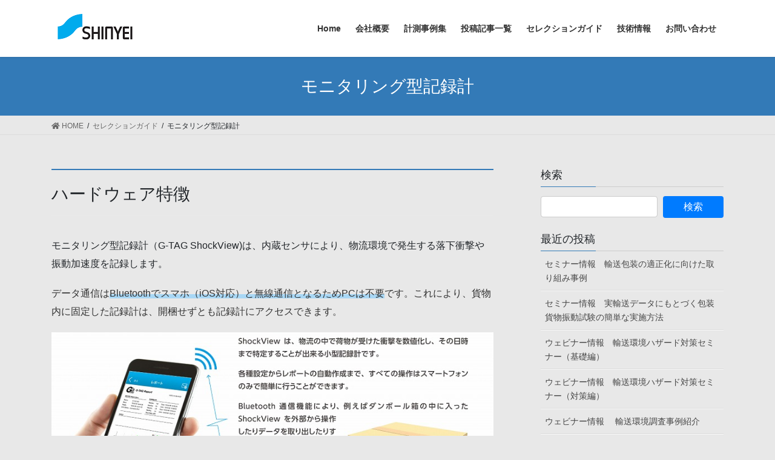

--- FILE ---
content_type: text/html; charset=UTF-8
request_url: https://shinyei-tm.co.jp/logistics/selectionguide/monitoring/
body_size: 8675
content:
<!DOCTYPE html>
<html lang="ja">
<head>
<meta charset="utf-8">
<meta http-equiv="X-UA-Compatible" content="IE=edge">
<meta name="viewport" content="width=device-width, initial-scale=1">
			<!-- Global site tag (gtag.js) - Google Analytics -->
				<script async src="https://www.googletagmanager.com/gtag/js?id=UA-78524103-4"></script>
		<script>
		 window.dataLayer = window.dataLayer || [];
		 function gtag(){dataLayer.push(arguments);}
		 gtag('js', new Date());

		gtag('config', 'UA-78524103-4');
		</script>
	<title>モニタリング型記録計 | 物流計測専門サイト</title>

<!-- All In One SEO Pack 3.6.2ob_start_detected [-1,-1] -->
<script type="application/ld+json" class="aioseop-schema">{"@context":"https://schema.org","@graph":[{"@type":"Organization","@id":"https://shinyei-tm.co.jp/logistics/#organization","url":"https://shinyei-tm.co.jp/logistics/","name":"物流計測専門サイト","sameAs":[]},{"@type":"WebSite","@id":"https://shinyei-tm.co.jp/logistics/#website","url":"https://shinyei-tm.co.jp/logistics/","name":"物流計測専門サイト","publisher":{"@id":"https://shinyei-tm.co.jp/logistics/#organization"},"potentialAction":{"@type":"SearchAction","target":"https://shinyei-tm.co.jp/logistics/?s={search_term_string}","query-input":"required name=search_term_string"}},{"@type":"WebPage","@id":"https://shinyei-tm.co.jp/logistics/selectionguide/monitoring/#webpage","url":"https://shinyei-tm.co.jp/logistics/selectionguide/monitoring/","inLanguage":"ja","name":"モニタリング型記録計","isPartOf":{"@id":"https://shinyei-tm.co.jp/logistics/#website"},"breadcrumb":{"@id":"https://shinyei-tm.co.jp/logistics/selectionguide/monitoring/#breadcrumblist"},"datePublished":"2020-06-12T01:40:22+09:00","dateModified":"2020-10-07T05:00:26+09:00"},{"@type":"BreadcrumbList","@id":"https://shinyei-tm.co.jp/logistics/selectionguide/monitoring/#breadcrumblist","itemListElement":[{"@type":"ListItem","position":1,"item":{"@type":"WebPage","@id":"https://shinyei-tm.co.jp/logistics/","url":"https://shinyei-tm.co.jp/logistics/","name":"物流計測専門サイト"}},{"@type":"ListItem","position":2,"item":{"@type":"WebPage","@id":"https://shinyei-tm.co.jp/logistics/selectionguide/","url":"https://shinyei-tm.co.jp/logistics/selectionguide/","name":"セレクションガイド"}},{"@type":"ListItem","position":3,"item":{"@type":"WebPage","@id":"https://shinyei-tm.co.jp/logistics/selectionguide/monitoring/","url":"https://shinyei-tm.co.jp/logistics/selectionguide/monitoring/","name":"モニタリング型記録計"}}]}]}</script>
<link rel="canonical" href="https://shinyei-tm.co.jp/logistics/selectionguide/monitoring/" />
			<script type="text/javascript" >
				window.ga=window.ga||function(){(ga.q=ga.q||[]).push(arguments)};ga.l=+new Date;
				ga('create', 'UA-78524103-4', 'auto');
				// Plugins
				
				ga('send', 'pageview');
			</script>
			<script async src="https://www.google-analytics.com/analytics.js"></script>
			<!-- All In One SEO Pack -->
<link rel='dns-prefetch' href='//s.w.org' />
<link rel="alternate" type="application/rss+xml" title="物流計測専門サイト &raquo; フィード" href="https://shinyei-tm.co.jp/logistics/feed/" />
<link rel="alternate" type="application/rss+xml" title="物流計測専門サイト &raquo; コメントフィード" href="https://shinyei-tm.co.jp/logistics/comments/feed/" />
<meta name="description" content="ハードウェア特徴モニタリング型記録計（G-TAG ShockView)は、内蔵センサにより、物流環境で発生する落下衝撃や振動加速度を記録します。データ通信はBluetoothでスマホ（iOS対応）と無線通信となるためPCは不要です。これにより、貨物内に固定した記録計は、開梱せずとも記録計にアクセスできます。データ記録方式は、事前設定した加速度しきい値以上の加速度を検出したとき、最大加速度のみを記録します。また小型サイズ・軽量で" />		<script type="text/javascript">
			window._wpemojiSettings = {"baseUrl":"https:\/\/s.w.org\/images\/core\/emoji\/12.0.0-1\/72x72\/","ext":".png","svgUrl":"https:\/\/s.w.org\/images\/core\/emoji\/12.0.0-1\/svg\/","svgExt":".svg","source":{"concatemoji":"https:\/\/shinyei-tm.co.jp\/logistics\/wp-includes\/js\/wp-emoji-release.min.js?ver=5.4.18"}};
			/*! This file is auto-generated */
			!function(e,a,t){var n,r,o,i=a.createElement("canvas"),p=i.getContext&&i.getContext("2d");function s(e,t){var a=String.fromCharCode;p.clearRect(0,0,i.width,i.height),p.fillText(a.apply(this,e),0,0);e=i.toDataURL();return p.clearRect(0,0,i.width,i.height),p.fillText(a.apply(this,t),0,0),e===i.toDataURL()}function c(e){var t=a.createElement("script");t.src=e,t.defer=t.type="text/javascript",a.getElementsByTagName("head")[0].appendChild(t)}for(o=Array("flag","emoji"),t.supports={everything:!0,everythingExceptFlag:!0},r=0;r<o.length;r++)t.supports[o[r]]=function(e){if(!p||!p.fillText)return!1;switch(p.textBaseline="top",p.font="600 32px Arial",e){case"flag":return s([127987,65039,8205,9895,65039],[127987,65039,8203,9895,65039])?!1:!s([55356,56826,55356,56819],[55356,56826,8203,55356,56819])&&!s([55356,57332,56128,56423,56128,56418,56128,56421,56128,56430,56128,56423,56128,56447],[55356,57332,8203,56128,56423,8203,56128,56418,8203,56128,56421,8203,56128,56430,8203,56128,56423,8203,56128,56447]);case"emoji":return!s([55357,56424,55356,57342,8205,55358,56605,8205,55357,56424,55356,57340],[55357,56424,55356,57342,8203,55358,56605,8203,55357,56424,55356,57340])}return!1}(o[r]),t.supports.everything=t.supports.everything&&t.supports[o[r]],"flag"!==o[r]&&(t.supports.everythingExceptFlag=t.supports.everythingExceptFlag&&t.supports[o[r]]);t.supports.everythingExceptFlag=t.supports.everythingExceptFlag&&!t.supports.flag,t.DOMReady=!1,t.readyCallback=function(){t.DOMReady=!0},t.supports.everything||(n=function(){t.readyCallback()},a.addEventListener?(a.addEventListener("DOMContentLoaded",n,!1),e.addEventListener("load",n,!1)):(e.attachEvent("onload",n),a.attachEvent("onreadystatechange",function(){"complete"===a.readyState&&t.readyCallback()})),(n=t.source||{}).concatemoji?c(n.concatemoji):n.wpemoji&&n.twemoji&&(c(n.twemoji),c(n.wpemoji)))}(window,document,window._wpemojiSettings);
		</script>
		<style type="text/css">
img.wp-smiley,
img.emoji {
	display: inline !important;
	border: none !important;
	box-shadow: none !important;
	height: 1em !important;
	width: 1em !important;
	margin: 0 .07em !important;
	vertical-align: -0.1em !important;
	background: none !important;
	padding: 0 !important;
}
</style>
	<link rel='stylesheet' id='vkExUnit_common_style-css'  href='https://shinyei-tm.co.jp/logistics/wp-content/plugins/vk-all-in-one-expansion-unit/assets/css/vkExUnit_style.css?ver=9.22.1.0' type='text/css' media='all' />
<link rel='stylesheet' id='wp-block-library-css'  href='https://shinyei-tm.co.jp/logistics/wp-includes/css/dist/block-library/style.min.css?ver=5.4.18' type='text/css' media='all' />
<style id='wp-block-library-inline-css' type='text/css'>
.has-text-align-justify{text-align:justify;}
</style>
<link rel='stylesheet' id='contact-form-7-css'  href='https://shinyei-tm.co.jp/logistics/wp-content/plugins/contact-form-7/includes/css/styles.css?ver=5.1.9' type='text/css' media='all' />
<link rel='stylesheet' id='bootstrap-4-style-css'  href='https://shinyei-tm.co.jp/logistics/wp-content/themes/lightning/library/bootstrap-4/css/bootstrap.min.css?ver=4.3.1' type='text/css' media='all' />
<link rel='stylesheet' id='lightning-design-style-css'  href='https://shinyei-tm.co.jp/logistics/wp-content/themes/lightning/design-skin/origin2/css/style.css?ver=10.0.7' type='text/css' media='all' />
<style id='lightning-design-style-inline-css' type='text/css'>
.tagcloud a:before { font-family: "Font Awesome 5 Free";content: "\f02b";font-weight: bold; }
</style>
<link rel='stylesheet' id='vk-blocks-build-css-css'  href='https://shinyei-tm.co.jp/logistics/wp-content/plugins/vk-all-in-one-expansion-unit/inc/vk-blocks/package/build/block-build.css?ver=0.31.0' type='text/css' media='all' />
<link rel='stylesheet' id='lightning-common-style-css'  href='https://shinyei-tm.co.jp/logistics/wp-content/themes/lightning/assets/css/common.css?ver=10.0.7' type='text/css' media='all' />
<link rel='stylesheet' id='lightning-theme-style-css'  href='https://shinyei-tm.co.jp/logistics/wp-content/themes/lightning/style.css?ver=10.0.7' type='text/css' media='all' />
<style id='lightning-theme-style-inline-css' type='text/css'>

			.prBlock_icon_outer { border:1px solid #337ab7; }
			.prBlock_icon { color:#337ab7; }
		
</style>
<link rel='stylesheet' id='vk-font-awesome-css'  href='https://shinyei-tm.co.jp/logistics/wp-content/themes/lightning/inc/font-awesome/package/versions/5/css/all.min.css?ver=5.13.0' type='text/css' media='all' />
<link rel='stylesheet' id='jetpack_css-css'  href='https://shinyei-tm.co.jp/logistics/wp-content/plugins/jetpack/css/jetpack.css?ver=8.7.4' type='text/css' media='all' />
<script type='text/javascript' src='https://shinyei-tm.co.jp/logistics/wp-includes/js/jquery/jquery.js?ver=1.12.4-wp'></script>
<script type='text/javascript' src='https://shinyei-tm.co.jp/logistics/wp-includes/js/jquery/jquery-migrate.min.js?ver=1.4.1'></script>
<link rel='https://api.w.org/' href='https://shinyei-tm.co.jp/logistics/wp-json/' />
<link rel="EditURI" type="application/rsd+xml" title="RSD" href="https://shinyei-tm.co.jp/logistics/xmlrpc.php?rsd" />
<link rel="wlwmanifest" type="application/wlwmanifest+xml" href="https://shinyei-tm.co.jp/logistics/wp-includes/wlwmanifest.xml" /> 
<meta name="generator" content="WordPress 5.4.18" />
<link rel='shortlink' href='https://shinyei-tm.co.jp/logistics/?p=52' />
<link rel="alternate" type="application/json+oembed" href="https://shinyei-tm.co.jp/logistics/wp-json/oembed/1.0/embed?url=https%3A%2F%2Fshinyei-tm.co.jp%2Flogistics%2Fselectionguide%2Fmonitoring%2F" />
<link rel="alternate" type="text/xml+oembed" href="https://shinyei-tm.co.jp/logistics/wp-json/oembed/1.0/embed?url=https%3A%2F%2Fshinyei-tm.co.jp%2Flogistics%2Fselectionguide%2Fmonitoring%2F&#038;format=xml" />
<style type='text/css'>img#wpstats{display:none}</style><style id="lightning-color-custom-for-plugins" type="text/css">/* ltg theme common */.color_key_bg,.color_key_bg_hover:hover{background-color: #337ab7;}.color_key_txt,.color_key_txt_hover:hover{color: #337ab7;}.color_key_border,.color_key_border_hover:hover{border-color: #337ab7;}.color_key_dark_bg,.color_key_dark_bg_hover:hover{background-color: #2e6da4;}.color_key_dark_txt,.color_key_dark_txt_hover:hover{color: #2e6da4;}.color_key_dark_border,.color_key_dark_border_hover:hover{border-color: #2e6da4;}</style><style type="text/css" id="custom-background-css">
body.custom-background { background-color: #e8e8e8; }
</style>
	<!-- [ VK All in one Expansion Unit OGP ] -->
<meta property="og:site_name" content="物流計測専門サイト" />
<meta property="og:url" content="https://shinyei-tm.co.jp/logistics/selectionguide/monitoring/" />
<meta property="og:title" content="モニタリング型記録計 | 物流計測専門サイト" />
<meta property="og:description" content="ハードウェア特徴モニタリング型記録計（G-TAG ShockView)は、内蔵センサにより、物流環境で発生する落下衝撃や振動加速度を記録します。データ通信はBluetoothでスマホ（iOS対応）と無線通信となるためPCは不要です。これにより、貨物内に固定した記録計は、開梱せずとも記録計にアクセスできます。データ記録方式は、事前設定した加速度しきい値以上の加速度を検出したとき、最大加速度のみを記録します。また小型サイズ・軽量で" />
<meta property="og:type" content="article" />
<!-- [ / VK All in one Expansion Unit OGP ] -->
<style id="lightning-common-style-custom" type="text/css">/* sidebar child menu display */.localNav ul ul.children{ display:none; }.localNav ul li.current_page_ancestor ul.children,.localNav ul li.current_page_item ul.children,.localNav ul li.current-cat ul.children{ display:block; }</style><!-- [ VK All in one Expansion Unit twitter card ] -->
<meta name="twitter:card" content="summary_large_image">
<meta name="twitter:description" content="ハードウェア特徴モニタリング型記録計（G-TAG ShockView)は、内蔵センサにより、物流環境で発生する落下衝撃や振動加速度を記録します。データ通信はBluetoothでスマホ（iOS対応）と無線通信となるためPCは不要です。これにより、貨物内に固定した記録計は、開梱せずとも記録計にアクセスできます。データ記録方式は、事前設定した加速度しきい値以上の加速度を検出したとき、最大加速度のみを記録します。また小型サイズ・軽量で">
<meta name="twitter:title" content="モニタリング型記録計 | 物流計測専門サイト">
<meta name="twitter:url" content="https://shinyei-tm.co.jp/logistics/selectionguide/monitoring/">
	<meta name="twitter:domain" content="shinyei-tm.co.jp">
	<!-- [ / VK All in one Expansion Unit twitter card ] -->
			<style type="text/css" id="wp-custom-css">
			footer .copySection p:nth-child(2) {
	display:none !important;
	}		</style>
			
<script type="text/javascript">var Kairos3Tracker="shinyei_technology";</script><script type="text/javascript" charset="utf-8" src="//c.k3r.jp"></script>	

</head>
<body class="page-template-default page page-id-52 page-child parent-pageid-27 custom-background post-name-monitoring post-type-page sidebar-fix bootstrap4 device-pc fa_v5_css">
<a class="skip-link screen-reader-text" href="#main">コンテンツへスキップ</a>
<a class="skip-link screen-reader-text" href="#main">ナビゲーションに移動</a>
<header class="siteHeader">
		<div class="container siteHeadContainer">
		<div class="navbar-header">
						<p class="navbar-brand siteHeader_logo">
			<a href="https://shinyei-tm.co.jp/logistics/">
				<span><img src="https://shinyei-tm.co.jp/logistics/wp-content/uploads/2020/06/SHINYEI-ロゴ.png" alt="物流計測専門サイト" /></span>
			</a>
			</p>
								</div>

		<div id="gMenu_outer" class="gMenu_outer"><nav class="menu-menu-container"><ul id="menu-menu" class="menu gMenu vk-menu-acc"><li id="menu-item-207" class="menu-item menu-item-type-custom menu-item-object-custom menu-item-home"><a href="https://shinyei-tm.co.jp/logistics/"><strong class="gMenu_name">Home</strong></a></li>
<li id="menu-item-65" class="menu-item menu-item-type-custom menu-item-object-custom menu-item-has-children"><a href="https://shinyei-tm.co.jp/logistics/company"><strong class="gMenu_name">会社概要</strong></a>
<ul class="sub-menu">
	<li id="menu-item-70" class="menu-item menu-item-type-custom menu-item-object-custom"><a target="_blank" href="https://shinyei-tm.co.jp/logistics/sitepolicy">サイトポリシー</a></li>
	<li id="menu-item-648" class="menu-item menu-item-type-post_type menu-item-object-page"><a target="_blank" href="https://shinyei-tm.co.jp/logistics/company/cookie/">Cookie等の利用について</a></li>
	<li id="menu-item-71" class="menu-item menu-item-type-custom menu-item-object-custom"><a target="_blank" href="https://shinyei-tm.co.jp/logistics/privacy-policy">プライバシーポリシー</a></li>
	<li id="menu-item-746" class="menu-item menu-item-type-custom menu-item-object-custom"><a target="_blank" href="https://www.shinyei.co.jp/customer.html">カスタマーハラスメントに対する基本方針</a></li>
	<li id="menu-item-103" class="menu-item menu-item-type-post_type menu-item-object-page"><a href="https://shinyei-tm.co.jp/logistics/company/sitemap-page/">サイトマップ</a></li>
</ul>
</li>
<li id="menu-item-63" class="menu-item menu-item-type-custom menu-item-object-custom menu-item-has-children"><a href="https://shinyei-tm.co.jp/logistics/application"><strong class="gMenu_name">計測事例集</strong></a>
<ul class="sub-menu">
	<li id="menu-item-72" class="menu-item menu-item-type-custom menu-item-object-custom"><a href="https://shinyei-tm.co.jp/logistics/measurement">輸送環境調査事例</a></li>
	<li id="menu-item-75" class="menu-item menu-item-type-custom menu-item-object-custom"><a href="https://shinyei-tm.co.jp/logistics/database">ハザードデータベース</a></li>
</ul>
</li>
<li id="menu-item-523" class="menu-item menu-item-type-post_type menu-item-object-page"><a href="https://shinyei-tm.co.jp/logistics/techinfo/postlist/"><strong class="gMenu_name">投稿記事一覧</strong></a></li>
<li id="menu-item-67" class="menu-item menu-item-type-custom menu-item-object-custom menu-item-has-children"><a href="https://shinyei-tm.co.jp/logistics/selectionguide"><strong class="gMenu_name">セレクションガイド</strong></a>
<ul class="sub-menu">
	<li id="menu-item-76" class="menu-item menu-item-type-custom menu-item-object-custom"><a href="https://shinyei-tm.co.jp/logistics/analysis_model">データ解析用記録計</a></li>
	<li id="menu-item-77" class="menu-item menu-item-type-custom menu-item-object-custom"><a href="https://shinyei-tm.co.jp/logistics/monitor">モニタリング用記録計</a></li>
	<li id="menu-item-78" class="menu-item menu-item-type-custom menu-item-object-custom"><a href="https://www.shinyei-tm.co.jp/onlineshop.html">オンラインショップ</a></li>
</ul>
</li>
<li id="menu-item-64" class="menu-item menu-item-type-custom menu-item-object-custom menu-item-has-children"><a href="https://shinyei-tm.co.jp/logistics/techinfo"><strong class="gMenu_name">技術情報</strong></a>
<ul class="sub-menu">
	<li id="menu-item-68" class="menu-item menu-item-type-custom menu-item-object-custom"><a href="https://shinyei-tm.co.jp/logistics/fundamental">輸送環境調査の基礎</a></li>
	<li id="menu-item-73" class="menu-item menu-item-type-custom menu-item-object-custom"><a href="https://shinyei-tm.co.jp/logistics/packagedesign">輸送調査と包装設計</a></li>
	<li id="menu-item-69" class="menu-item menu-item-type-custom menu-item-object-custom"><a href="https://shinyei-tm.co.jp/logistics/study">研究事例</a></li>
	<li id="menu-item-726" class="menu-item menu-item-type-custom menu-item-object-custom menu-item-has-children"><a href="https://www.shinyei.co.jp/stc/service/seminar.html#latest">技術セミナー（外部リンク）</a>
	<ul class="sub-menu">
		<li id="menu-item-668" class="menu-item menu-item-type-custom menu-item-object-custom"><a href="https://www.shinyei.co.jp/stc/service/seminar.html">ライブセミナー</a></li>
		<li id="menu-item-667" class="menu-item menu-item-type-custom menu-item-object-custom"><a href="https://www.shinyei.co.jp/stc/seminar_archived/index.html#section_n4">オンデマンドセミナー</a></li>
	</ul>
</li>
	<li id="menu-item-711" class="menu-item menu-item-type-custom menu-item-object-custom"><a href="https://www.shinyei.co.jp/stc/service/shocktesting_converter.html">落下衝撃パラメータ計算ツール（外部リンク）</a></li>
</ul>
</li>
<li id="menu-item-66" class="menu-item menu-item-type-custom menu-item-object-custom"><a href="https://www.shinyei-tm.co.jp/main_contact.html"><strong class="gMenu_name">お問い合わせ</strong></a></li>
</ul></nav></div>	</div>
	</header>

<div class="section page-header"><div class="container"><div class="row"><div class="col-md-12">
<h1 class="page-header_pageTitle">
モニタリング型記録計</h1>
</div></div></div></div><!-- [ /.page-header ] -->
<!-- [ .breadSection ] -->
<div class="section breadSection">
<div class="container">
<div class="row">
<ol class="breadcrumb" itemtype="http://schema.org/BreadcrumbList"><li id="panHome" itemprop="itemListElement" itemscope itemtype="http://schema.org/ListItem"><a itemprop="item" href="https://shinyei-tm.co.jp/logistics/"><span itemprop="name"><i class="fa fa-home"></i> HOME</span></a></li><li itemprop="itemListElement" itemscope itemtype="http://schema.org/ListItem"><a itemprop="item" href="https://shinyei-tm.co.jp/logistics/selectionguide/"><span itemprop="name">セレクションガイド</span></a></li><li><span>モニタリング型記録計</span></li></ol>
</div>
</div>
</div>
<!-- [ /.breadSection ] -->
<div class="section siteContent">
<div class="container">
<div class="row">

	<div class="col mainSection mainSection-col-two baseSection" id="main" role="main">
						<article id="post-52" class="post-52 page type-page status-publish hentry">

				<div class="entry-body">
		
<h2>ハードウェア特徴</h2>



<p>モニタリング型記録計（G-TAG ShockView)は、内蔵センサにより、物流環境で発生する落下衝撃や振動加速度を記録します。</p>



<p class="has-text-color has-very-dark-gray-color">データ通信は<span data-color="#8ed1fc" style="background: linear-gradient(transparent 60%,rgba(142, 209, 252, 0.7) 0);" class="vk_highlighter">Bluetoothでスマホ（iOS対応）と無線通信となるためPCは不要</span>です。これにより、貨物内に固定した記録計は、開梱せずとも記録計にアクセスできます。</p>



<figure class="wp-block-gallery columns-1 is-cropped"><ul class="blocks-gallery-grid"><li class="blocks-gallery-item"><figure><img src="https://shinyei-tm.co.jp/logistics/wp-content/uploads/2020/06/G-tag_SV2.jpg" alt="" data-id="214" data-full-url="https://shinyei-tm.co.jp/logistics/wp-content/uploads/2020/06/G-tag_SV2.jpg" data-link="https://shinyei-tm.co.jp/logistics/selectionguide/monitoring/g-tag_sv2/" class="wp-image-214" srcset="https://shinyei-tm.co.jp/logistics/wp-content/uploads/2020/06/G-tag_SV2.jpg 797w, https://shinyei-tm.co.jp/logistics/wp-content/uploads/2020/06/G-tag_SV2-300x164.jpg 300w, https://shinyei-tm.co.jp/logistics/wp-content/uploads/2020/06/G-tag_SV2-768x421.jpg 768w" sizes="(max-width: 797px) 100vw, 797px" /></figure></li></ul></figure>



<p>データ記録方式は、事前設定した加速度しきい値以上の加速度を検出したとき、<span data-color="#8ed1fc" style="background: linear-gradient(transparent 60%,rgba(142, 209, 252, 0.7) 0);" class="vk_highlighter">最大加速度のみを記録</span>します。</p>



<figure class="wp-block-gallery columns-1 is-cropped"><ul class="blocks-gallery-grid"><li class="blocks-gallery-item"><figure><img src="https://shinyei-tm.co.jp/logistics/wp-content/uploads/2020/06/G-TAG_SV5.png" alt="" data-id="221" data-full-url="https://shinyei-tm.co.jp/logistics/wp-content/uploads/2020/06/G-TAG_SV5.png" data-link="https://shinyei-tm.co.jp/logistics/selectionguide/monitoring/g-tag_sv5/" class="wp-image-221" srcset="https://shinyei-tm.co.jp/logistics/wp-content/uploads/2020/06/G-TAG_SV5.png 379w, https://shinyei-tm.co.jp/logistics/wp-content/uploads/2020/06/G-TAG_SV5-300x151.png 300w" sizes="(max-width: 379px) 100vw, 379px" /></figure></li></ul></figure>



<p>また<span data-color="#8ed1fc" style="background: linear-gradient(transparent 60%,rgba(142, 209, 252, 0.7) 0);" class="vk_highlighter">小型サイズ・軽量</span>であることから、どんな小さな包装箱でも簡単に設置することができます。</p>



<figure class="wp-block-gallery columns-2 is-cropped"><ul class="blocks-gallery-grid"><li class="blocks-gallery-item"><figure><img src="https://shinyei-tm.co.jp/logistics/wp-content/uploads/2020/06/G-TAG_SV4.png" alt="" data-id="218" data-full-url="https://shinyei-tm.co.jp/logistics/wp-content/uploads/2020/06/G-TAG_SV4.png" data-link="https://shinyei-tm.co.jp/logistics/selectionguide/monitoring/g-tag_sv4/" class="wp-image-218" srcset="https://shinyei-tm.co.jp/logistics/wp-content/uploads/2020/06/G-TAG_SV4.png 385w, https://shinyei-tm.co.jp/logistics/wp-content/uploads/2020/06/G-TAG_SV4-300x300.png 300w, https://shinyei-tm.co.jp/logistics/wp-content/uploads/2020/06/G-TAG_SV4-150x150.png 150w" sizes="(max-width: 385px) 100vw, 385px" /></figure></li><li class="blocks-gallery-item"><figure><a href="https://shinyei-tm.co.jp/logistics/selectionguide/monitoring/" class="custom-link no-lightbox" title="G-tag" aria-label="" onclick="event.stopPropagation()" target="_self" rel=""><img src="https://shinyei-tm.co.jp/logistics/wp-content/uploads/2020/06/G-tag.png" alt="" data-id="19" data-full-url="https://shinyei-tm.co.jp/logistics/wp-content/uploads/2020/06/G-tag.png" data-link="https://shinyei-tm.co.jp/logistics/g-tag/" class="wp-image-19" srcset="https://shinyei-tm.co.jp/logistics/wp-content/uploads/2020/06/G-tag.png 299w, https://shinyei-tm.co.jp/logistics/wp-content/uploads/2020/06/G-tag-150x150.png 150w" sizes="(max-width: 299px) 100vw, 299px" /></a><figcaption class="blocks-gallery-item__caption">モニタリング用計測器</figcaption></figure></li></ul></figure>



<p>詳細な製品仕様については、<a href="https://www.shinyei-tm.co.jp/main_product_G-TAG_SV.html" target="_blank" rel="noreferrer noopener">こちら</a>をご参照ください。</p>



<h2>ソフトウェア（スマホアプリ）</h2>



<p>モニタリング型記録計の場合、ソフトウェアにはデータ解析機能は付属していません。</p>



<p>機能としては、以下の4つになります。</p>



<p>①記録計との通信</p>



<p>②計測条件の設定（加速度しきい値、データ上書きON/OFF、BLE接続タイミング、パスワード設定など）</p>



<p>③記録計からのデータダウンロード</p>



<p>④データ閲覧、レポート作成</p>



<p>スマホ画面上で計測結果の確認とレポート作成を行います。レポートは<span data-color="#fcb900" style="background: linear-gradient(transparent 60%,rgba(252, 185, 0, 0.7) 0);" class="vk_highlighter">データ改ざんを防ぐためPDF形式</span>として作成され、任意のメールアドレスにメール送信することができます。</p>



<div class="wp-block-image"><figure class="aligncenter size-large"><img src="https://shinyei-tm.co.jp/logistics/wp-content/uploads/2020/06/G-TAG_app_l-1024x391.png" alt="" class="wp-image-217" srcset="https://shinyei-tm.co.jp/logistics/wp-content/uploads/2020/06/G-TAG_app_l-1024x391.png 1024w, https://shinyei-tm.co.jp/logistics/wp-content/uploads/2020/06/G-TAG_app_l-300x115.png 300w, https://shinyei-tm.co.jp/logistics/wp-content/uploads/2020/06/G-TAG_app_l-768x293.png 768w, https://shinyei-tm.co.jp/logistics/wp-content/uploads/2020/06/G-TAG_app_l-1536x587.png 1536w, https://shinyei-tm.co.jp/logistics/wp-content/uploads/2020/06/G-TAG_app_l-2048x782.png 2048w" sizes="(max-width: 1024px) 100vw, 1024px" /></figure></div>



<h2>機種選定</h2>



<p>機種選定にこまったときは、<a href="https://shinyei-tm.co.jp/logistics/selectionguide">こちら</a>をご参照ください。</p>
		</div>
		
				</article><!-- [ /#post-52 ] -->
				</div><!-- [ /.mainSection ] -->

			<div class="col subSection sideSection sideSection-col-two baseSection">
		<aside class="widget widget_search" id="search-7"><h1 class="widget-title subSection-title">検索</h1><form role="search" method="get" id="searchform" class="searchform" action="https://shinyei-tm.co.jp/logistics/">
				<div>
					<label class="screen-reader-text" for="s">検索:</label>
					<input type="text" value="" name="s" id="s" />
					<input type="submit" id="searchsubmit" value="検索" />
				</div>
			</form></aside>		<aside class="widget widget_recent_entries" id="recent-posts-4">		<h1 class="widget-title subSection-title">最近の投稿</h1>		<ul>
											<li>
					<a href="https://shinyei-tm.co.jp/logistics/2026/01/30/seminar20260305/">セミナー情報　輸送包装の適正化に向けた取り組み事例</a>
									</li>
											<li>
					<a href="https://shinyei-tm.co.jp/logistics/2025/06/30/seminar-20250723tokyo/">セミナー情報　実輸送データにもとづく包装貨物振動試験の簡単な実施方法</a>
									</li>
											<li>
					<a href="https://shinyei-tm.co.jp/logistics/2025/03/05/webinar-20250327/">ウェビナー情報　輸送環境ハザード対策セミナー（基礎編）</a>
									</li>
											<li>
					<a href="https://shinyei-tm.co.jp/logistics/2025/03/05/webinar-20250415/">ウェビナー情報　輸送環境ハザード対策セミナー（対策編）</a>
									</li>
											<li>
					<a href="https://shinyei-tm.co.jp/logistics/2025/01/21/seminar20250311/">ウェビナー情報　 輸送環境調査事例紹介</a>
									</li>
					</ul>
		</aside><aside class="widget widget_vkexunit_contact" id="vkexunit_contact-6"><div class="veu_contact"><a href="https://www.shinyei-tm.co.jp/main_contact.html" class="btn btn-primary btn-lg btn-block contact_bt"><span class="contact_bt_txt"><i class="far fa-envelope"></i> お問い合わせ <i class="far fa-arrow-alt-circle-right"></i></span></a></div></aside>		</div><!-- [ /.subSection ] -->
	

</div><!-- [ /.row ] -->
</div><!-- [ /.container ] -->
</div><!-- [ /.siteContent ] -->



<footer class="section siteFooter">
	<div class="footerMenu">
	   <div class="container">
					</div>
	</div>
	<div class="container sectionBox footerWidget">
		<div class="row">
			<div class="col-md-4"></div><div class="col-md-4"></div><div class="col-md-4"></div>		</div>
	</div>

	
	<div class="container sectionBox copySection text-center">
			 © 2024 Shinyei Technology Co., Ltd. All rights reserved.
	</div>
</footer>
			<script>
				// Used by Gallery Custom Links to handle tenacious Lightboxes
				jQuery(document).ready(function () {

					function mgclInit() {
						if (jQuery.fn.off) {
							jQuery('.no-lightbox, .no-lightbox img').off('click'); // jQuery 1.7+
						}
						else {
							jQuery('.no-lightbox, .no-lightbox img').unbind('click'); // < jQuery 1.7
						}
						jQuery('a.no-lightbox').click(mgclOnClick);

						if (jQuery.fn.off) {
							jQuery('a.set-target').off('click'); // jQuery 1.7+
						}
						else {
							jQuery('a.set-target').unbind('click'); // < jQuery 1.7
						}
						jQuery('a.set-target').click(mgclOnClick);
					}

					function mgclOnClick() {
						if (!this.target || this.target == '' || this.target == '_self')
							window.location = this.href;
						else
							window.open(this.href,this.target);
						return false;
					}

					// From WP Gallery Custom Links
					// Reduce the number of  conflicting lightboxes
					function mgclAddLoadEvent(func) {
						var oldOnload = window.onload;
						if (typeof window.onload != 'function') {
							window.onload = func;
						} else {
							window.onload = function() {
								oldOnload();
								func();
							}
						}
					}

					mgclAddLoadEvent(mgclInit);
					mgclInit();

				});
			</script>
		<div id="vk-mobile-nav-menu-btn" class="vk-mobile-nav-menu-btn">MENU</div><div class="vk-mobile-nav" id="vk-mobile-nav"><nav class="global-nav"><ul id="menu-menu-1" class="vk-menu-acc  menu"><li id="menu-item-207" class="menu-item menu-item-type-custom menu-item-object-custom menu-item-home menu-item-207"><a href="https://shinyei-tm.co.jp/logistics/">Home</a></li>
<li id="menu-item-65" class="menu-item menu-item-type-custom menu-item-object-custom menu-item-has-children menu-item-65"><a href="https://shinyei-tm.co.jp/logistics/company">会社概要</a>
<ul class="sub-menu">
	<li id="menu-item-70" class="menu-item menu-item-type-custom menu-item-object-custom menu-item-70"><a target="_blank" rel="noopener noreferrer" href="https://shinyei-tm.co.jp/logistics/sitepolicy">サイトポリシー</a></li>
	<li id="menu-item-648" class="menu-item menu-item-type-post_type menu-item-object-page menu-item-648"><a target="_blank" rel="noopener noreferrer" href="https://shinyei-tm.co.jp/logistics/company/cookie/">Cookie等の利用について</a></li>
	<li id="menu-item-71" class="menu-item menu-item-type-custom menu-item-object-custom menu-item-71"><a target="_blank" rel="noopener noreferrer" href="https://shinyei-tm.co.jp/logistics/privacy-policy">プライバシーポリシー</a></li>
	<li id="menu-item-746" class="menu-item menu-item-type-custom menu-item-object-custom menu-item-746"><a target="_blank" rel="noopener noreferrer" href="https://www.shinyei.co.jp/customer.html">カスタマーハラスメントに対する基本方針</a></li>
	<li id="menu-item-103" class="menu-item menu-item-type-post_type menu-item-object-page menu-item-103"><a href="https://shinyei-tm.co.jp/logistics/company/sitemap-page/">サイトマップ</a></li>
</ul>
</li>
<li id="menu-item-63" class="menu-item menu-item-type-custom menu-item-object-custom menu-item-has-children menu-item-63"><a href="https://shinyei-tm.co.jp/logistics/application">計測事例集</a>
<ul class="sub-menu">
	<li id="menu-item-72" class="menu-item menu-item-type-custom menu-item-object-custom menu-item-72"><a href="https://shinyei-tm.co.jp/logistics/measurement">輸送環境調査事例</a></li>
	<li id="menu-item-75" class="menu-item menu-item-type-custom menu-item-object-custom menu-item-75"><a href="https://shinyei-tm.co.jp/logistics/database">ハザードデータベース</a></li>
</ul>
</li>
<li id="menu-item-523" class="menu-item menu-item-type-post_type menu-item-object-page menu-item-523"><a href="https://shinyei-tm.co.jp/logistics/techinfo/postlist/">投稿記事一覧</a></li>
<li id="menu-item-67" class="menu-item menu-item-type-custom menu-item-object-custom menu-item-has-children menu-item-67"><a href="https://shinyei-tm.co.jp/logistics/selectionguide">セレクションガイド</a>
<ul class="sub-menu">
	<li id="menu-item-76" class="menu-item menu-item-type-custom menu-item-object-custom menu-item-76"><a href="https://shinyei-tm.co.jp/logistics/analysis_model">データ解析用記録計</a></li>
	<li id="menu-item-77" class="menu-item menu-item-type-custom menu-item-object-custom menu-item-77"><a href="https://shinyei-tm.co.jp/logistics/monitor">モニタリング用記録計</a></li>
	<li id="menu-item-78" class="menu-item menu-item-type-custom menu-item-object-custom menu-item-78"><a href="https://www.shinyei-tm.co.jp/onlineshop.html">オンラインショップ</a></li>
</ul>
</li>
<li id="menu-item-64" class="menu-item menu-item-type-custom menu-item-object-custom menu-item-has-children menu-item-64"><a href="https://shinyei-tm.co.jp/logistics/techinfo">技術情報</a>
<ul class="sub-menu">
	<li id="menu-item-68" class="menu-item menu-item-type-custom menu-item-object-custom menu-item-68"><a href="https://shinyei-tm.co.jp/logistics/fundamental">輸送環境調査の基礎</a></li>
	<li id="menu-item-73" class="menu-item menu-item-type-custom menu-item-object-custom menu-item-73"><a href="https://shinyei-tm.co.jp/logistics/packagedesign">輸送調査と包装設計</a></li>
	<li id="menu-item-69" class="menu-item menu-item-type-custom menu-item-object-custom menu-item-69"><a href="https://shinyei-tm.co.jp/logistics/study">研究事例</a></li>
	<li id="menu-item-726" class="menu-item menu-item-type-custom menu-item-object-custom menu-item-has-children menu-item-726"><a href="https://www.shinyei.co.jp/stc/service/seminar.html#latest">技術セミナー（外部リンク）</a>
	<ul class="sub-menu">
		<li id="menu-item-668" class="menu-item menu-item-type-custom menu-item-object-custom menu-item-668"><a href="https://www.shinyei.co.jp/stc/service/seminar.html">ライブセミナー</a></li>
		<li id="menu-item-667" class="menu-item menu-item-type-custom menu-item-object-custom menu-item-667"><a href="https://www.shinyei.co.jp/stc/seminar_archived/index.html#section_n4">オンデマンドセミナー</a></li>
	</ul>
</li>
	<li id="menu-item-711" class="menu-item menu-item-type-custom menu-item-object-custom menu-item-711"><a href="https://www.shinyei.co.jp/stc/service/shocktesting_converter.html">落下衝撃パラメータ計算ツール（外部リンク）</a></li>
</ul>
</li>
<li id="menu-item-66" class="menu-item menu-item-type-custom menu-item-object-custom menu-item-66"><a href="https://www.shinyei-tm.co.jp/main_contact.html">お問い合わせ</a></li>
</ul></nav></div><script type='text/javascript'>
/* <![CDATA[ */
var wpcf7 = {"apiSettings":{"root":"https:\/\/shinyei-tm.co.jp\/logistics\/wp-json\/contact-form-7\/v1","namespace":"contact-form-7\/v1"}};
/* ]]> */
</script>
<script type='text/javascript' src='https://shinyei-tm.co.jp/logistics/wp-content/plugins/contact-form-7/includes/js/scripts.js?ver=5.1.9'></script>
<script type='text/javascript'>
/* <![CDATA[ */
var lightningOpt = {"header_scrool":"1"};
/* ]]> */
</script>
<script type='text/javascript' src='https://shinyei-tm.co.jp/logistics/wp-content/themes/lightning/assets/js/lightning.min.js?ver=10.0.7'></script>
<script type='text/javascript' src='https://shinyei-tm.co.jp/logistics/wp-content/themes/lightning/library/bootstrap-4/js/bootstrap.min.js?ver=4.3.1'></script>
<script type='text/javascript' src='https://shinyei-tm.co.jp/logistics/wp-includes/js/wp-embed.min.js?ver=5.4.18'></script>
<script type='text/javascript'>
/* <![CDATA[ */
var vkExOpt = {"ajax_url":"https:\/\/shinyei-tm.co.jp\/logistics\/wp-admin\/admin-ajax.php","enable_smooth_scroll":"1"};
/* ]]> */
</script>
<script type='text/javascript' src='https://shinyei-tm.co.jp/logistics/wp-content/plugins/vk-all-in-one-expansion-unit/assets/js/all.min.js?ver=9.22.1.0'></script>
<script type='text/javascript' src='https://stats.wp.com/e-202605.js' async='async' defer='defer'></script>
<script type='text/javascript'>
	_stq = window._stq || [];
	_stq.push([ 'view', {v:'ext',j:'1:8.7.4',blog:'180912649',post:'52',tz:'9',srv:'shinyei-tm.co.jp'} ]);
	_stq.push([ 'clickTrackerInit', '180912649', '52' ]);
</script>
</body>
</html>